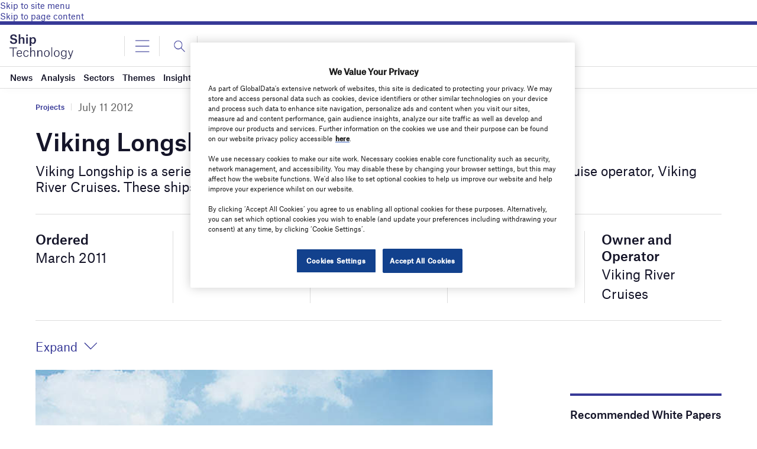

--- FILE ---
content_type: text/html; charset=utf-8
request_url: https://www.google.com/recaptcha/api2/anchor?ar=1&k=6LcqBjQUAAAAAOm0OoVcGhdeuwRaYeG44rfzGqtv&co=aHR0cHM6Ly93d3cuc2hpcC10ZWNobm9sb2d5LmNvbTo0NDM.&hl=en&v=PoyoqOPhxBO7pBk68S4YbpHZ&size=normal&anchor-ms=20000&execute-ms=30000&cb=5u9lpn25kvh
body_size: 49068
content:
<!DOCTYPE HTML><html dir="ltr" lang="en"><head><meta http-equiv="Content-Type" content="text/html; charset=UTF-8">
<meta http-equiv="X-UA-Compatible" content="IE=edge">
<title>reCAPTCHA</title>
<style type="text/css">
/* cyrillic-ext */
@font-face {
  font-family: 'Roboto';
  font-style: normal;
  font-weight: 400;
  font-stretch: 100%;
  src: url(//fonts.gstatic.com/s/roboto/v48/KFO7CnqEu92Fr1ME7kSn66aGLdTylUAMa3GUBHMdazTgWw.woff2) format('woff2');
  unicode-range: U+0460-052F, U+1C80-1C8A, U+20B4, U+2DE0-2DFF, U+A640-A69F, U+FE2E-FE2F;
}
/* cyrillic */
@font-face {
  font-family: 'Roboto';
  font-style: normal;
  font-weight: 400;
  font-stretch: 100%;
  src: url(//fonts.gstatic.com/s/roboto/v48/KFO7CnqEu92Fr1ME7kSn66aGLdTylUAMa3iUBHMdazTgWw.woff2) format('woff2');
  unicode-range: U+0301, U+0400-045F, U+0490-0491, U+04B0-04B1, U+2116;
}
/* greek-ext */
@font-face {
  font-family: 'Roboto';
  font-style: normal;
  font-weight: 400;
  font-stretch: 100%;
  src: url(//fonts.gstatic.com/s/roboto/v48/KFO7CnqEu92Fr1ME7kSn66aGLdTylUAMa3CUBHMdazTgWw.woff2) format('woff2');
  unicode-range: U+1F00-1FFF;
}
/* greek */
@font-face {
  font-family: 'Roboto';
  font-style: normal;
  font-weight: 400;
  font-stretch: 100%;
  src: url(//fonts.gstatic.com/s/roboto/v48/KFO7CnqEu92Fr1ME7kSn66aGLdTylUAMa3-UBHMdazTgWw.woff2) format('woff2');
  unicode-range: U+0370-0377, U+037A-037F, U+0384-038A, U+038C, U+038E-03A1, U+03A3-03FF;
}
/* math */
@font-face {
  font-family: 'Roboto';
  font-style: normal;
  font-weight: 400;
  font-stretch: 100%;
  src: url(//fonts.gstatic.com/s/roboto/v48/KFO7CnqEu92Fr1ME7kSn66aGLdTylUAMawCUBHMdazTgWw.woff2) format('woff2');
  unicode-range: U+0302-0303, U+0305, U+0307-0308, U+0310, U+0312, U+0315, U+031A, U+0326-0327, U+032C, U+032F-0330, U+0332-0333, U+0338, U+033A, U+0346, U+034D, U+0391-03A1, U+03A3-03A9, U+03B1-03C9, U+03D1, U+03D5-03D6, U+03F0-03F1, U+03F4-03F5, U+2016-2017, U+2034-2038, U+203C, U+2040, U+2043, U+2047, U+2050, U+2057, U+205F, U+2070-2071, U+2074-208E, U+2090-209C, U+20D0-20DC, U+20E1, U+20E5-20EF, U+2100-2112, U+2114-2115, U+2117-2121, U+2123-214F, U+2190, U+2192, U+2194-21AE, U+21B0-21E5, U+21F1-21F2, U+21F4-2211, U+2213-2214, U+2216-22FF, U+2308-230B, U+2310, U+2319, U+231C-2321, U+2336-237A, U+237C, U+2395, U+239B-23B7, U+23D0, U+23DC-23E1, U+2474-2475, U+25AF, U+25B3, U+25B7, U+25BD, U+25C1, U+25CA, U+25CC, U+25FB, U+266D-266F, U+27C0-27FF, U+2900-2AFF, U+2B0E-2B11, U+2B30-2B4C, U+2BFE, U+3030, U+FF5B, U+FF5D, U+1D400-1D7FF, U+1EE00-1EEFF;
}
/* symbols */
@font-face {
  font-family: 'Roboto';
  font-style: normal;
  font-weight: 400;
  font-stretch: 100%;
  src: url(//fonts.gstatic.com/s/roboto/v48/KFO7CnqEu92Fr1ME7kSn66aGLdTylUAMaxKUBHMdazTgWw.woff2) format('woff2');
  unicode-range: U+0001-000C, U+000E-001F, U+007F-009F, U+20DD-20E0, U+20E2-20E4, U+2150-218F, U+2190, U+2192, U+2194-2199, U+21AF, U+21E6-21F0, U+21F3, U+2218-2219, U+2299, U+22C4-22C6, U+2300-243F, U+2440-244A, U+2460-24FF, U+25A0-27BF, U+2800-28FF, U+2921-2922, U+2981, U+29BF, U+29EB, U+2B00-2BFF, U+4DC0-4DFF, U+FFF9-FFFB, U+10140-1018E, U+10190-1019C, U+101A0, U+101D0-101FD, U+102E0-102FB, U+10E60-10E7E, U+1D2C0-1D2D3, U+1D2E0-1D37F, U+1F000-1F0FF, U+1F100-1F1AD, U+1F1E6-1F1FF, U+1F30D-1F30F, U+1F315, U+1F31C, U+1F31E, U+1F320-1F32C, U+1F336, U+1F378, U+1F37D, U+1F382, U+1F393-1F39F, U+1F3A7-1F3A8, U+1F3AC-1F3AF, U+1F3C2, U+1F3C4-1F3C6, U+1F3CA-1F3CE, U+1F3D4-1F3E0, U+1F3ED, U+1F3F1-1F3F3, U+1F3F5-1F3F7, U+1F408, U+1F415, U+1F41F, U+1F426, U+1F43F, U+1F441-1F442, U+1F444, U+1F446-1F449, U+1F44C-1F44E, U+1F453, U+1F46A, U+1F47D, U+1F4A3, U+1F4B0, U+1F4B3, U+1F4B9, U+1F4BB, U+1F4BF, U+1F4C8-1F4CB, U+1F4D6, U+1F4DA, U+1F4DF, U+1F4E3-1F4E6, U+1F4EA-1F4ED, U+1F4F7, U+1F4F9-1F4FB, U+1F4FD-1F4FE, U+1F503, U+1F507-1F50B, U+1F50D, U+1F512-1F513, U+1F53E-1F54A, U+1F54F-1F5FA, U+1F610, U+1F650-1F67F, U+1F687, U+1F68D, U+1F691, U+1F694, U+1F698, U+1F6AD, U+1F6B2, U+1F6B9-1F6BA, U+1F6BC, U+1F6C6-1F6CF, U+1F6D3-1F6D7, U+1F6E0-1F6EA, U+1F6F0-1F6F3, U+1F6F7-1F6FC, U+1F700-1F7FF, U+1F800-1F80B, U+1F810-1F847, U+1F850-1F859, U+1F860-1F887, U+1F890-1F8AD, U+1F8B0-1F8BB, U+1F8C0-1F8C1, U+1F900-1F90B, U+1F93B, U+1F946, U+1F984, U+1F996, U+1F9E9, U+1FA00-1FA6F, U+1FA70-1FA7C, U+1FA80-1FA89, U+1FA8F-1FAC6, U+1FACE-1FADC, U+1FADF-1FAE9, U+1FAF0-1FAF8, U+1FB00-1FBFF;
}
/* vietnamese */
@font-face {
  font-family: 'Roboto';
  font-style: normal;
  font-weight: 400;
  font-stretch: 100%;
  src: url(//fonts.gstatic.com/s/roboto/v48/KFO7CnqEu92Fr1ME7kSn66aGLdTylUAMa3OUBHMdazTgWw.woff2) format('woff2');
  unicode-range: U+0102-0103, U+0110-0111, U+0128-0129, U+0168-0169, U+01A0-01A1, U+01AF-01B0, U+0300-0301, U+0303-0304, U+0308-0309, U+0323, U+0329, U+1EA0-1EF9, U+20AB;
}
/* latin-ext */
@font-face {
  font-family: 'Roboto';
  font-style: normal;
  font-weight: 400;
  font-stretch: 100%;
  src: url(//fonts.gstatic.com/s/roboto/v48/KFO7CnqEu92Fr1ME7kSn66aGLdTylUAMa3KUBHMdazTgWw.woff2) format('woff2');
  unicode-range: U+0100-02BA, U+02BD-02C5, U+02C7-02CC, U+02CE-02D7, U+02DD-02FF, U+0304, U+0308, U+0329, U+1D00-1DBF, U+1E00-1E9F, U+1EF2-1EFF, U+2020, U+20A0-20AB, U+20AD-20C0, U+2113, U+2C60-2C7F, U+A720-A7FF;
}
/* latin */
@font-face {
  font-family: 'Roboto';
  font-style: normal;
  font-weight: 400;
  font-stretch: 100%;
  src: url(//fonts.gstatic.com/s/roboto/v48/KFO7CnqEu92Fr1ME7kSn66aGLdTylUAMa3yUBHMdazQ.woff2) format('woff2');
  unicode-range: U+0000-00FF, U+0131, U+0152-0153, U+02BB-02BC, U+02C6, U+02DA, U+02DC, U+0304, U+0308, U+0329, U+2000-206F, U+20AC, U+2122, U+2191, U+2193, U+2212, U+2215, U+FEFF, U+FFFD;
}
/* cyrillic-ext */
@font-face {
  font-family: 'Roboto';
  font-style: normal;
  font-weight: 500;
  font-stretch: 100%;
  src: url(//fonts.gstatic.com/s/roboto/v48/KFO7CnqEu92Fr1ME7kSn66aGLdTylUAMa3GUBHMdazTgWw.woff2) format('woff2');
  unicode-range: U+0460-052F, U+1C80-1C8A, U+20B4, U+2DE0-2DFF, U+A640-A69F, U+FE2E-FE2F;
}
/* cyrillic */
@font-face {
  font-family: 'Roboto';
  font-style: normal;
  font-weight: 500;
  font-stretch: 100%;
  src: url(//fonts.gstatic.com/s/roboto/v48/KFO7CnqEu92Fr1ME7kSn66aGLdTylUAMa3iUBHMdazTgWw.woff2) format('woff2');
  unicode-range: U+0301, U+0400-045F, U+0490-0491, U+04B0-04B1, U+2116;
}
/* greek-ext */
@font-face {
  font-family: 'Roboto';
  font-style: normal;
  font-weight: 500;
  font-stretch: 100%;
  src: url(//fonts.gstatic.com/s/roboto/v48/KFO7CnqEu92Fr1ME7kSn66aGLdTylUAMa3CUBHMdazTgWw.woff2) format('woff2');
  unicode-range: U+1F00-1FFF;
}
/* greek */
@font-face {
  font-family: 'Roboto';
  font-style: normal;
  font-weight: 500;
  font-stretch: 100%;
  src: url(//fonts.gstatic.com/s/roboto/v48/KFO7CnqEu92Fr1ME7kSn66aGLdTylUAMa3-UBHMdazTgWw.woff2) format('woff2');
  unicode-range: U+0370-0377, U+037A-037F, U+0384-038A, U+038C, U+038E-03A1, U+03A3-03FF;
}
/* math */
@font-face {
  font-family: 'Roboto';
  font-style: normal;
  font-weight: 500;
  font-stretch: 100%;
  src: url(//fonts.gstatic.com/s/roboto/v48/KFO7CnqEu92Fr1ME7kSn66aGLdTylUAMawCUBHMdazTgWw.woff2) format('woff2');
  unicode-range: U+0302-0303, U+0305, U+0307-0308, U+0310, U+0312, U+0315, U+031A, U+0326-0327, U+032C, U+032F-0330, U+0332-0333, U+0338, U+033A, U+0346, U+034D, U+0391-03A1, U+03A3-03A9, U+03B1-03C9, U+03D1, U+03D5-03D6, U+03F0-03F1, U+03F4-03F5, U+2016-2017, U+2034-2038, U+203C, U+2040, U+2043, U+2047, U+2050, U+2057, U+205F, U+2070-2071, U+2074-208E, U+2090-209C, U+20D0-20DC, U+20E1, U+20E5-20EF, U+2100-2112, U+2114-2115, U+2117-2121, U+2123-214F, U+2190, U+2192, U+2194-21AE, U+21B0-21E5, U+21F1-21F2, U+21F4-2211, U+2213-2214, U+2216-22FF, U+2308-230B, U+2310, U+2319, U+231C-2321, U+2336-237A, U+237C, U+2395, U+239B-23B7, U+23D0, U+23DC-23E1, U+2474-2475, U+25AF, U+25B3, U+25B7, U+25BD, U+25C1, U+25CA, U+25CC, U+25FB, U+266D-266F, U+27C0-27FF, U+2900-2AFF, U+2B0E-2B11, U+2B30-2B4C, U+2BFE, U+3030, U+FF5B, U+FF5D, U+1D400-1D7FF, U+1EE00-1EEFF;
}
/* symbols */
@font-face {
  font-family: 'Roboto';
  font-style: normal;
  font-weight: 500;
  font-stretch: 100%;
  src: url(//fonts.gstatic.com/s/roboto/v48/KFO7CnqEu92Fr1ME7kSn66aGLdTylUAMaxKUBHMdazTgWw.woff2) format('woff2');
  unicode-range: U+0001-000C, U+000E-001F, U+007F-009F, U+20DD-20E0, U+20E2-20E4, U+2150-218F, U+2190, U+2192, U+2194-2199, U+21AF, U+21E6-21F0, U+21F3, U+2218-2219, U+2299, U+22C4-22C6, U+2300-243F, U+2440-244A, U+2460-24FF, U+25A0-27BF, U+2800-28FF, U+2921-2922, U+2981, U+29BF, U+29EB, U+2B00-2BFF, U+4DC0-4DFF, U+FFF9-FFFB, U+10140-1018E, U+10190-1019C, U+101A0, U+101D0-101FD, U+102E0-102FB, U+10E60-10E7E, U+1D2C0-1D2D3, U+1D2E0-1D37F, U+1F000-1F0FF, U+1F100-1F1AD, U+1F1E6-1F1FF, U+1F30D-1F30F, U+1F315, U+1F31C, U+1F31E, U+1F320-1F32C, U+1F336, U+1F378, U+1F37D, U+1F382, U+1F393-1F39F, U+1F3A7-1F3A8, U+1F3AC-1F3AF, U+1F3C2, U+1F3C4-1F3C6, U+1F3CA-1F3CE, U+1F3D4-1F3E0, U+1F3ED, U+1F3F1-1F3F3, U+1F3F5-1F3F7, U+1F408, U+1F415, U+1F41F, U+1F426, U+1F43F, U+1F441-1F442, U+1F444, U+1F446-1F449, U+1F44C-1F44E, U+1F453, U+1F46A, U+1F47D, U+1F4A3, U+1F4B0, U+1F4B3, U+1F4B9, U+1F4BB, U+1F4BF, U+1F4C8-1F4CB, U+1F4D6, U+1F4DA, U+1F4DF, U+1F4E3-1F4E6, U+1F4EA-1F4ED, U+1F4F7, U+1F4F9-1F4FB, U+1F4FD-1F4FE, U+1F503, U+1F507-1F50B, U+1F50D, U+1F512-1F513, U+1F53E-1F54A, U+1F54F-1F5FA, U+1F610, U+1F650-1F67F, U+1F687, U+1F68D, U+1F691, U+1F694, U+1F698, U+1F6AD, U+1F6B2, U+1F6B9-1F6BA, U+1F6BC, U+1F6C6-1F6CF, U+1F6D3-1F6D7, U+1F6E0-1F6EA, U+1F6F0-1F6F3, U+1F6F7-1F6FC, U+1F700-1F7FF, U+1F800-1F80B, U+1F810-1F847, U+1F850-1F859, U+1F860-1F887, U+1F890-1F8AD, U+1F8B0-1F8BB, U+1F8C0-1F8C1, U+1F900-1F90B, U+1F93B, U+1F946, U+1F984, U+1F996, U+1F9E9, U+1FA00-1FA6F, U+1FA70-1FA7C, U+1FA80-1FA89, U+1FA8F-1FAC6, U+1FACE-1FADC, U+1FADF-1FAE9, U+1FAF0-1FAF8, U+1FB00-1FBFF;
}
/* vietnamese */
@font-face {
  font-family: 'Roboto';
  font-style: normal;
  font-weight: 500;
  font-stretch: 100%;
  src: url(//fonts.gstatic.com/s/roboto/v48/KFO7CnqEu92Fr1ME7kSn66aGLdTylUAMa3OUBHMdazTgWw.woff2) format('woff2');
  unicode-range: U+0102-0103, U+0110-0111, U+0128-0129, U+0168-0169, U+01A0-01A1, U+01AF-01B0, U+0300-0301, U+0303-0304, U+0308-0309, U+0323, U+0329, U+1EA0-1EF9, U+20AB;
}
/* latin-ext */
@font-face {
  font-family: 'Roboto';
  font-style: normal;
  font-weight: 500;
  font-stretch: 100%;
  src: url(//fonts.gstatic.com/s/roboto/v48/KFO7CnqEu92Fr1ME7kSn66aGLdTylUAMa3KUBHMdazTgWw.woff2) format('woff2');
  unicode-range: U+0100-02BA, U+02BD-02C5, U+02C7-02CC, U+02CE-02D7, U+02DD-02FF, U+0304, U+0308, U+0329, U+1D00-1DBF, U+1E00-1E9F, U+1EF2-1EFF, U+2020, U+20A0-20AB, U+20AD-20C0, U+2113, U+2C60-2C7F, U+A720-A7FF;
}
/* latin */
@font-face {
  font-family: 'Roboto';
  font-style: normal;
  font-weight: 500;
  font-stretch: 100%;
  src: url(//fonts.gstatic.com/s/roboto/v48/KFO7CnqEu92Fr1ME7kSn66aGLdTylUAMa3yUBHMdazQ.woff2) format('woff2');
  unicode-range: U+0000-00FF, U+0131, U+0152-0153, U+02BB-02BC, U+02C6, U+02DA, U+02DC, U+0304, U+0308, U+0329, U+2000-206F, U+20AC, U+2122, U+2191, U+2193, U+2212, U+2215, U+FEFF, U+FFFD;
}
/* cyrillic-ext */
@font-face {
  font-family: 'Roboto';
  font-style: normal;
  font-weight: 900;
  font-stretch: 100%;
  src: url(//fonts.gstatic.com/s/roboto/v48/KFO7CnqEu92Fr1ME7kSn66aGLdTylUAMa3GUBHMdazTgWw.woff2) format('woff2');
  unicode-range: U+0460-052F, U+1C80-1C8A, U+20B4, U+2DE0-2DFF, U+A640-A69F, U+FE2E-FE2F;
}
/* cyrillic */
@font-face {
  font-family: 'Roboto';
  font-style: normal;
  font-weight: 900;
  font-stretch: 100%;
  src: url(//fonts.gstatic.com/s/roboto/v48/KFO7CnqEu92Fr1ME7kSn66aGLdTylUAMa3iUBHMdazTgWw.woff2) format('woff2');
  unicode-range: U+0301, U+0400-045F, U+0490-0491, U+04B0-04B1, U+2116;
}
/* greek-ext */
@font-face {
  font-family: 'Roboto';
  font-style: normal;
  font-weight: 900;
  font-stretch: 100%;
  src: url(//fonts.gstatic.com/s/roboto/v48/KFO7CnqEu92Fr1ME7kSn66aGLdTylUAMa3CUBHMdazTgWw.woff2) format('woff2');
  unicode-range: U+1F00-1FFF;
}
/* greek */
@font-face {
  font-family: 'Roboto';
  font-style: normal;
  font-weight: 900;
  font-stretch: 100%;
  src: url(//fonts.gstatic.com/s/roboto/v48/KFO7CnqEu92Fr1ME7kSn66aGLdTylUAMa3-UBHMdazTgWw.woff2) format('woff2');
  unicode-range: U+0370-0377, U+037A-037F, U+0384-038A, U+038C, U+038E-03A1, U+03A3-03FF;
}
/* math */
@font-face {
  font-family: 'Roboto';
  font-style: normal;
  font-weight: 900;
  font-stretch: 100%;
  src: url(//fonts.gstatic.com/s/roboto/v48/KFO7CnqEu92Fr1ME7kSn66aGLdTylUAMawCUBHMdazTgWw.woff2) format('woff2');
  unicode-range: U+0302-0303, U+0305, U+0307-0308, U+0310, U+0312, U+0315, U+031A, U+0326-0327, U+032C, U+032F-0330, U+0332-0333, U+0338, U+033A, U+0346, U+034D, U+0391-03A1, U+03A3-03A9, U+03B1-03C9, U+03D1, U+03D5-03D6, U+03F0-03F1, U+03F4-03F5, U+2016-2017, U+2034-2038, U+203C, U+2040, U+2043, U+2047, U+2050, U+2057, U+205F, U+2070-2071, U+2074-208E, U+2090-209C, U+20D0-20DC, U+20E1, U+20E5-20EF, U+2100-2112, U+2114-2115, U+2117-2121, U+2123-214F, U+2190, U+2192, U+2194-21AE, U+21B0-21E5, U+21F1-21F2, U+21F4-2211, U+2213-2214, U+2216-22FF, U+2308-230B, U+2310, U+2319, U+231C-2321, U+2336-237A, U+237C, U+2395, U+239B-23B7, U+23D0, U+23DC-23E1, U+2474-2475, U+25AF, U+25B3, U+25B7, U+25BD, U+25C1, U+25CA, U+25CC, U+25FB, U+266D-266F, U+27C0-27FF, U+2900-2AFF, U+2B0E-2B11, U+2B30-2B4C, U+2BFE, U+3030, U+FF5B, U+FF5D, U+1D400-1D7FF, U+1EE00-1EEFF;
}
/* symbols */
@font-face {
  font-family: 'Roboto';
  font-style: normal;
  font-weight: 900;
  font-stretch: 100%;
  src: url(//fonts.gstatic.com/s/roboto/v48/KFO7CnqEu92Fr1ME7kSn66aGLdTylUAMaxKUBHMdazTgWw.woff2) format('woff2');
  unicode-range: U+0001-000C, U+000E-001F, U+007F-009F, U+20DD-20E0, U+20E2-20E4, U+2150-218F, U+2190, U+2192, U+2194-2199, U+21AF, U+21E6-21F0, U+21F3, U+2218-2219, U+2299, U+22C4-22C6, U+2300-243F, U+2440-244A, U+2460-24FF, U+25A0-27BF, U+2800-28FF, U+2921-2922, U+2981, U+29BF, U+29EB, U+2B00-2BFF, U+4DC0-4DFF, U+FFF9-FFFB, U+10140-1018E, U+10190-1019C, U+101A0, U+101D0-101FD, U+102E0-102FB, U+10E60-10E7E, U+1D2C0-1D2D3, U+1D2E0-1D37F, U+1F000-1F0FF, U+1F100-1F1AD, U+1F1E6-1F1FF, U+1F30D-1F30F, U+1F315, U+1F31C, U+1F31E, U+1F320-1F32C, U+1F336, U+1F378, U+1F37D, U+1F382, U+1F393-1F39F, U+1F3A7-1F3A8, U+1F3AC-1F3AF, U+1F3C2, U+1F3C4-1F3C6, U+1F3CA-1F3CE, U+1F3D4-1F3E0, U+1F3ED, U+1F3F1-1F3F3, U+1F3F5-1F3F7, U+1F408, U+1F415, U+1F41F, U+1F426, U+1F43F, U+1F441-1F442, U+1F444, U+1F446-1F449, U+1F44C-1F44E, U+1F453, U+1F46A, U+1F47D, U+1F4A3, U+1F4B0, U+1F4B3, U+1F4B9, U+1F4BB, U+1F4BF, U+1F4C8-1F4CB, U+1F4D6, U+1F4DA, U+1F4DF, U+1F4E3-1F4E6, U+1F4EA-1F4ED, U+1F4F7, U+1F4F9-1F4FB, U+1F4FD-1F4FE, U+1F503, U+1F507-1F50B, U+1F50D, U+1F512-1F513, U+1F53E-1F54A, U+1F54F-1F5FA, U+1F610, U+1F650-1F67F, U+1F687, U+1F68D, U+1F691, U+1F694, U+1F698, U+1F6AD, U+1F6B2, U+1F6B9-1F6BA, U+1F6BC, U+1F6C6-1F6CF, U+1F6D3-1F6D7, U+1F6E0-1F6EA, U+1F6F0-1F6F3, U+1F6F7-1F6FC, U+1F700-1F7FF, U+1F800-1F80B, U+1F810-1F847, U+1F850-1F859, U+1F860-1F887, U+1F890-1F8AD, U+1F8B0-1F8BB, U+1F8C0-1F8C1, U+1F900-1F90B, U+1F93B, U+1F946, U+1F984, U+1F996, U+1F9E9, U+1FA00-1FA6F, U+1FA70-1FA7C, U+1FA80-1FA89, U+1FA8F-1FAC6, U+1FACE-1FADC, U+1FADF-1FAE9, U+1FAF0-1FAF8, U+1FB00-1FBFF;
}
/* vietnamese */
@font-face {
  font-family: 'Roboto';
  font-style: normal;
  font-weight: 900;
  font-stretch: 100%;
  src: url(//fonts.gstatic.com/s/roboto/v48/KFO7CnqEu92Fr1ME7kSn66aGLdTylUAMa3OUBHMdazTgWw.woff2) format('woff2');
  unicode-range: U+0102-0103, U+0110-0111, U+0128-0129, U+0168-0169, U+01A0-01A1, U+01AF-01B0, U+0300-0301, U+0303-0304, U+0308-0309, U+0323, U+0329, U+1EA0-1EF9, U+20AB;
}
/* latin-ext */
@font-face {
  font-family: 'Roboto';
  font-style: normal;
  font-weight: 900;
  font-stretch: 100%;
  src: url(//fonts.gstatic.com/s/roboto/v48/KFO7CnqEu92Fr1ME7kSn66aGLdTylUAMa3KUBHMdazTgWw.woff2) format('woff2');
  unicode-range: U+0100-02BA, U+02BD-02C5, U+02C7-02CC, U+02CE-02D7, U+02DD-02FF, U+0304, U+0308, U+0329, U+1D00-1DBF, U+1E00-1E9F, U+1EF2-1EFF, U+2020, U+20A0-20AB, U+20AD-20C0, U+2113, U+2C60-2C7F, U+A720-A7FF;
}
/* latin */
@font-face {
  font-family: 'Roboto';
  font-style: normal;
  font-weight: 900;
  font-stretch: 100%;
  src: url(//fonts.gstatic.com/s/roboto/v48/KFO7CnqEu92Fr1ME7kSn66aGLdTylUAMa3yUBHMdazQ.woff2) format('woff2');
  unicode-range: U+0000-00FF, U+0131, U+0152-0153, U+02BB-02BC, U+02C6, U+02DA, U+02DC, U+0304, U+0308, U+0329, U+2000-206F, U+20AC, U+2122, U+2191, U+2193, U+2212, U+2215, U+FEFF, U+FFFD;
}

</style>
<link rel="stylesheet" type="text/css" href="https://www.gstatic.com/recaptcha/releases/PoyoqOPhxBO7pBk68S4YbpHZ/styles__ltr.css">
<script nonce="E2n4zRui6rrcidRnIoN6UA" type="text/javascript">window['__recaptcha_api'] = 'https://www.google.com/recaptcha/api2/';</script>
<script type="text/javascript" src="https://www.gstatic.com/recaptcha/releases/PoyoqOPhxBO7pBk68S4YbpHZ/recaptcha__en.js" nonce="E2n4zRui6rrcidRnIoN6UA">
      
    </script></head>
<body><div id="rc-anchor-alert" class="rc-anchor-alert"></div>
<input type="hidden" id="recaptcha-token" value="[base64]">
<script type="text/javascript" nonce="E2n4zRui6rrcidRnIoN6UA">
      recaptcha.anchor.Main.init("[\x22ainput\x22,[\x22bgdata\x22,\x22\x22,\[base64]/[base64]/[base64]/[base64]/cjw8ejpyPj4+eil9Y2F0Y2gobCl7dGhyb3cgbDt9fSxIPWZ1bmN0aW9uKHcsdCx6KXtpZih3PT0xOTR8fHc9PTIwOCl0LnZbd10/dC52W3ddLmNvbmNhdCh6KTp0LnZbd109b2Yoeix0KTtlbHNle2lmKHQuYkImJnchPTMxNylyZXR1cm47dz09NjZ8fHc9PTEyMnx8dz09NDcwfHx3PT00NHx8dz09NDE2fHx3PT0zOTd8fHc9PTQyMXx8dz09Njh8fHc9PTcwfHx3PT0xODQ/[base64]/[base64]/[base64]/bmV3IGRbVl0oSlswXSk6cD09Mj9uZXcgZFtWXShKWzBdLEpbMV0pOnA9PTM/bmV3IGRbVl0oSlswXSxKWzFdLEpbMl0pOnA9PTQ/[base64]/[base64]/[base64]/[base64]\x22,\[base64]\x22,\x22w7bClSMIGSAjw6fCpFwbw6s5w7IrwrDCscOww6rCnyFPw5QfHcK9IsO2fsK8fsKsc1PCkQJlZh5cwoTCjsO3d8OkLBfDh8KgV8Omw6JKwonCs3nCisOdwoHCuizCnsKKwrLDtE7DiGbCtsOWw4DDj8KSFsOHGsK5w6htNMKfwrkUw6DCj8KsSMOBwo7DnE1/[base64]/wpooGsOxwpkaw75Ew64LWVTDnMKNTcOSNxHDjMK9w5LChV8/wog/IH4CwqzDlQPCg8KGw5k+wrNhGnDCi8OrbcO4bigkAsOCw5jCnmvDjkzCv8Kmd8Kpw6lCw5zCvig7w6kcwqTDmcORcTMLw6dTTMKCD8O1PzhCw7LDpsOMYTJ4wqXCi1Amw6JoCMKwwrAswrdAw68FOMKuw7Yvw7wVdg54ZMOswpI/[base64]/[base64]/CgcKKasObcmwyw7rCscKlw5kFPEdawojDvV3CsMOyfsKawqQKVArDvCHCn1phwrhRDE9pw49ow6HDgMKFBnDCnXLCm8OtXAbCuiPDq8OJwqJ6wpLDgMOSB0nDh2gPFwrDpcOXwonDl8Oewp1iRsOcQcK4wqldKigZbsOPwrIMw7hODXtqAh8/RcOUw6tFYxEEf3fCpcO/[base64]/DvsONw77CsEQ3asOGw5LDlMOzLEzCucO9wpElw5vDqMO4AsKRw77CgMK9w6bCgMKSw7zDqMOPDMOJwqzDg0xJLRPChcK6w4rDjMO2BSQYFsKpYF5lwpc0w6jDuMOYwrXCsX/DuU8rw7RIMcOQC8O3QsKZwq8Rw7fDo08cw6lOw47Do8K2w4I+w69EwqTDlMKhWBAswqtjPsKUecO1XMO5Xi/[base64]/[base64]/CvcK6wpNCwp7Di1nChQ3CrsKNw7VjSE9HawbDlWjCglzDssKUwqjCjMKSGMOKY8K0wpwCAMKUwr50w4h1w4Eawpx9KcOTw6zCkCLChsKlMllGL8KzwrDDlhV/woxoRcKtHcK3cSrClFtMNG7Cszdvw6oresKwLcKKw6jDqi7DgTbDpcO5fMO1wq7Cnj/CqFfCt1bCpy5dJ8KdwrjCohcuwpd6w4jCu3N1BU0UFDUBwpjCogHDhMOeTUrCuMOOZRJ9wqcAwpx+wphbw6rDh3osw5bDuDLCqsOneWXCrSsTwq/DlQchPXjCpTs0TsKQaFzChnwqw4nCqsOwwpIBZ3LDiFoZE8O6DMO9wqDDmwjDt0bDt8K7XMK4wp/DhsO8w6d1QCHDk8KkXsKfwrBcJMKcwo8ywqnCjcKxNMKKwoVTw78gZ8OLdE3Ds8KpwqRlw6nCjMKKw5nDmcOdEyrDnMKrDxTCp37Cn1XChsKBw7ApeMONfGRNCSd6JWEiw4LCswEew7XDqErDjsO5wo0+w6rCszQ/LAbDqG0QO2bDmDoZw74hIW7DpsOXwovDqCoJw6U4w47DmcKYw57CjG/CqcOYw7g9wpfCjcOYTMKSATgIwp8RGMK+e8KTYnpObcKywqDCqhPDnEdUw4JENsKFw7bDscKCw6JCG8OYw5bCmwDCg3IaRjQjw7h1JnzCscKvw5l3KypkREElwrdgw6oSLcKgBC19wpA9w7lORz/[base64]/[base64]/[base64]/[base64]/CmcKwF0PDicO9JCvDgsO1w7vCoMKQHmTCg8OwLMKTwp8Aw7nCh8OhcEbCoFlGOcKfw4TCnyrCgUxhTG3DqMOfZX7CoXrCkMOvBSkyD2jDugXCkcKXfQrDlA3DqcO+T8OQw58Qw5TDmsOcwpNOw63DrA4dwrPCvRfCiCbDksO8w7ouKAHCnMKcw6TCoRTDlcKgCMO/wpwVI8OlEk3CvMKWwrzDtl3DkWpFwp9tOGghdW0iwq0iwqXCi0VvG8KIw7R7QMK9w6zCu8OEwrvDtgQUwqYtw50Fw7JiFWDDmiojOsKtwpXDozzDmwBDCGLCi8OCPMO2w6vDg1LCrldGwoY3w7zCnGzCrl7ChcOYM8KkwrZpIUPCisOnFMKETsKTXMOcd8OnLcK8w7/CiVlqwol9ZEwDwqBJwp86Fgc9PMKhBsOEw7bDusKeAlrCrDZjYwDDiQfCqE/CoMKEQMONV0bDvwZoR8KgwrrDpsK0w5cwcXttwpIcewTCumZ2wrNCw7JiwpbCglDDrsOqwqjDtnPDoU1EwqjDlMKQfcOuCkTDvMKDw4AdwpvCu2IhecKSOMK3wqBBw5IAwqFsJMKDT2Qiwr/DsMOnw6zCiGzCr8K+wppgwosPSWZcwpNMAUN/[base64]/[base64]/w7gGw4BXw4TCt8K2PnofDUVSFcKGXcOABMOsSMOwcD5gEBFcwp4jE8KOfMKvQ8OfwpDDlcOAw78rwqnCnA8gw5oQw7zCk8OUWMKETxwaw5rDpjg8I1xKPgIjw45wQcOBw7TDtAfDsHzCvGQGIcOCJcKWw4LDgcK3QxjDlMKVRybDncO6MsOyIxEbEsOWwrLDjMKywp/CqH/DrMKICcOUw4HDisK6PMKJRMKwwrZjA1sJw5fCo1HCv8Onf2PDu2/Cnmgdw5vDpBhvP8K5wrnCsznDvRB5w6MwwqzCihbDox/DhVPDncKRF8O7w5xOdcOdIlbDp8OvwpvDs3c4DcOjwpvDuVjCjXFMG8KvcFLDrsKbchzChy/DhMKyP8OYwrNzPXPCrRzCihNCw6zDuFrDk8O8wo4lESxTGQRLAgYTbMK6w5QgIUnDisOFw7fDucONw7bDpn7Do8KHwrLDlcOew6k8e3nDoHEBw4XDicOzM8Oiw7TDpGTCiHhGw4YPwoRITMOtwpHCvsO9SilkPz/DgxZzwrfDo8O5w6N6dlvDj087woN0S8O8wpLCq24bw75rW8OKwpkkwqIycQlfwo8PAygHARXCqsOuw7gVw57CkFZGGMKga8K4wp9IJjDCviUfw5gxRsOhwqhTR2TDqsOsw4J9STRowqzCmFdqLFYmw6N/WMKHCMO3JG0GdsOKN3/DhCjCpWQsWC0GXsOiw6TDthRCw7d7DGsKw75hSGPDvwPClcOlN30eM8KTC8ORwolhwrHCm8KFJ0xJw7zDn1pKw4deLcOTd084Vg95VMKUw6XChsOcwoTCjcK5w6x9wrgBTBfDvMOASXXCum1Ywq84LsKYwqrDjsOYw7nDtMOzwpMOwrdbw6TDjsOFKcK/w4bDkFNhem3CgMOEw4Jew7wQwq8zwrnCmxQUejpCLUxWGMONM8OfEcKNw5vCqMKDdcODwotKwodewq5rcgPCnCoyaTTCtRTCj8Ktw7nCvXJKbMO2w6bClMK3dMOpw7PCgRVLw7/[base64]/emJnM8OpecKHw5LClFsUCU3Cs8K0w47DqijDmsKpwp/ClBZywpVlQMKYVwd+ccOWdsOnw6/CvwnCo1M7Gk7Cu8KQB31+CkNMw5XDrsO3PMO2wpI+w7kDNElZR8ObY8Oqw7HCo8OaGcKTw6wcwrbDpHXDrcOww4vCr0Uzw7wzw5rDhsKKGH0LNsOiLsKZccOawpd6w5oHEgrDmVoLVsKQwqE/wqjDpzbCrx/DthvCpMKPwofCisKiZBI0LsKXw6/DtsOxw6HCjsOCFUnCiXnDkcOreMKpw5NVw6XCnMOdwq55w6tfWzYMw7nCvsO7IcOuw4FqwqLDlFXCiTDDvMOEw4zDo8OSWcOGwrwowpzDqcOmwqhMwozDoGzDgDTDr3A4wqDCnWbCkAhvWsKPRcO+w4J5wo/DlsOJSsKlVVQ3c8K8w7/DpsOPwo3Dr8OAw6/[base64]/UcKMYB9VAT3Cmx3Dl8Kmw5/Do25Ow4LDl8KiC8KKN8OLfsKwwrfCgjzDp8Omw5hzw6t4wpPCgT7CoCATFsOvw7/DocOWwosWOMOWwqbCr8K3JBXDoQLDhQnDt2okKmfDhsOLwo9yPk7DkUhpGlk4wpFGw77CqApbYcO/w65Yd8KmIho2w6UERMKGw7scwpNgIWhua8Ouwp9jfl3CsMKeBsKRwqMBNsOtw4EgbXXDq3PCkRjDvCjCjW9Mw4oBWsOxwrtkw4wnRRTCjsObJcK5w4/DqFvDvit/w43DqkrCunLClMO6w7TCgQgJcVHCpsOMwqFcwpZ/AcK+YRfCp8Ktwo7CszgMHirDqMOqw70uIWbCp8OCwoF/w5fDpcOcUVtkScKfwopswq7Do8OVOsKGw5HCu8KUwp58RW9Ywo/CmTXCiMK6wpXCoMK7GsO7wofCkTd8w7/Cl1gVw4TCoE4lw7IIwofDgSJrwqEfwp7Dk8OtKmLDsGrDmHLCm1xGwqHDp1XDjkfDsEPCscOuw5PCowg9ScOpwqnDshdwwqDDuAvChxDCqMKuSsKkPGnCgMODwrbDt2jDrw5wwoVHwqHDnsK+C8KAAcOUdcOawq5ow7BwwqAPwqkywpzDmFTDlcO6wqXDqcK/w5zDvsO+w4h8PyvDoCdiw7ADP8OTwp18XcOjQGBzwpMWw4EpwoXDvybCnxPCgAPDsnslACJzMcOpIDbDgcK8woZ/LsObG8Otw5rCiEfCnMOZTMOBw54dwp4lFgkAwpF9wqoyGsOsZMO0ZXtkwp3Dp8KLwqXCvMOyJcOdw5PDq8OiYcKXDFLDsC/DnyrCo2/DqMOSwqfDicOdwpPCrideEQUHXsKcw4fChAtWwottISPDvT7DpcOSwq/CjxDDu0DCt8KEw53DhcKPw53DpX8gTcOIacK2ERTDrQbDrkDDtcOCYBbDqhpvwoR/w4HCvsKfNkpSwop6w7DCvkLDgVDDtDzDjcOJfTDChkExa0UIw6dGwofDnsK0UEgFw5soRws8fHZMOgXDusO5wpTDq0rCtE1GHEwawoHDtTbDlCjDksOkHgLDnMKBWzfCmMKZDh8NLQxWAylAHBXCojV5w60cwrQhN8K/b8OEwrXCrCZELsKHXHXCtcO5wr7Dh8OYw5HDl8OzworCqF3Dt8KIa8KuwrBQwpjCmWXDuQLDgFgawoRDV8O/OkzDrsKXw6NjYcKtN2jCnjVFw7/DgcO2EMKkwqA+WcO9wqpHI8Oww78HVsKMecK/PT1HwqvDihjDg8O2K8KVwpnCqsO1wqxIwpzDqGDCp8OQwpfCkwfDoMO1wp11w4LClQtFw7sjIj7DkcOFwrvCmw1Pc8OCfsO0JEdJfGfDscKYwr/Ch8KMwpIIwofDocKQEyAywonDqlfCqMKrw6ktHcKlw5TDlcOec1nDmsKMFC/CsQEMw7rDrg04wpxVwpwgwo8Sw7DDqsKWAMKNw6EPZS4UA8Oowp1Gw5JNc2YeBQDDvA/DtUElwprDmC9oEmQ0w7ddw7DDncOVLcKcw7nDv8KwI8OZO8O/wo0ow63CgEF4wrxfwqhHSsOSw4PCmsO2OEDCsMOOwoVGYsO5wr3CkMKuJsOCwqZLaS7DgH15wo/ChxbDvsOUA8OuADZCw6fCpQMzwpxgRsKLN0fDqMKfw5EIwqHCjsKce8OTw7FLNMK6K8Ofw7oOw5x+w7rCt8O9woECw6/CtcKlwpHDmMKmNcOLw6gBZUBQVMKFFnzChkjDpCrDhcKcRE0zwo9lw7UBw5HDlS8Fw4nCkMKjwrUBKMO7wr3DiB0uwoZWElrCtkoqw7BrEDZ6V3bDoQxjExtWw69nwq9Rw6PCp8Kgw6/[base64]/CgMOIw7fCq0o3w7XCtHnDksKgw7hdTMKzCMKJwrLCvGdMLMKWw6M5PsKBw4ZXwqNTJk9TwpHCjcOowoEkUsOVw7jCvwFvfsOGw60BEMKpwpp9BsOawrnCpmnCpsOLUMORImXDrDI5wqjCpAXDmDktw6JHbFJ0cxENw5BIeUJvw5DCmFBiI8OcHMKJGyNCEQ/DpcKrwr9OwpHDuXsRwpjCtCRfC8KXRMKQV1fCkEvDlMKoOMKBwpnCvsOBRcK7F8K3KUoBw6FQwpnCiChhTMO9wogcw5nCgsKPSj/ClsOTwqx/MGPCoyJZw7TDhFPDl8OhFcO3bcOiYcONG2HDmG8hG8KLbsOAw7DDoU5tPsOhwqFoPiDCnMObwoTDs8OGDwtHworCtk3Dkh06w4QIw4RHwqvCvjgvw4wmwotNw5zCosKgwpcSM1YpOH8DWHLCg1/[base64]/DgAzDuMODw7krEgQDw6t4OcK7XMKAw67Ci2PCthbCkgHDocOzw5nDv8KpecO2DcKrw6powpUpJ2BVS8O4CMOVwrsYeExAG0s9SsKaMnpqD1TChsKewo05w48PBQ/[base64]/Cj8KUERlBX8KKcigcwpRuAwcLY11QP3sAw6nDuMK6w5vDsS/DtyJAw6U9wpLCmgLCt8ONw4dtIBRCesOmw4HDmQltw5HCkcOdakLDisOhBsK5wqoGwqnDuWcBbm8oOGbCp2lSN8O5w5EMw5NwwrtIwqTDqMOqw4Z8bApJQsOkw4hEa8KYQMKcF0fDoW0+w7/Co0bDvMOsXE7Dr8OHwo3Cu39lwprCmsOCVsO8wq3DoxAGKhPCpcKKw7zCtcK/NjQIYBQ5dMKiwrbCssKtw6fCk0/DjDDDisKBwpnCon1BesKYU8OQVVd3dcO1wrU/wpwOEnfDscOLTz1ILMKzwr7ChkdJw5xDMVIVbHXCtFPCrsKkw7TCtMO5LlPDjcKxw6/[base64]/w54+w5TCqCDCuR0KG8K+wqzCtsK+w4zDl8K4w67DtsKcwofCqsKyw7Nlw7FHNcOIa8K0w452w6PCtVxmKk8MFsO6FjpHX8KVPwrCsj9vcHgxwqXCtcOnw6XCvMKPNcOpYMKgJ2dPw5tlw63CgUoaPMKPV0bCm23DmcK/[base64]/DtsKoYkomwqkDw7pyCcOOSFspwpbDrQBVw6TCpGd7wp/CssKRQElFdU84eBolw5nCt8OowoIaw6/Dn0DCnMO7ZsKWKFTDocKLe8KRw4XCgRPCqcOnRsK2S3rCmxXDgsOJByLCsh7Du8KsdcK9H1QyRUNIIVLCv8KDw4wewop8Pi1uw7rCj8KfwpnDhsKYw6bCoS8IHMOJDifDnzlGw4/[base64]/CvkAqw7nDvA3Dj8OffQrDt8OYw4ADQ8O5I8OCfDHCvzwKwqbDhxjCucK3w6DDjsKnIVRhwp12w6s0LsK+PMO8wpLCpEFow5XDkhwRw7bDokLCl3kiwqEGa8KPWMKxwqUbHxfDjwMSL8KaXm3CgsKUw78dwpBBwq4RwoTDicOLw4/CtHPDoFwfL8OlSkNsa3rDvH93wqPChA/CtsOJHxcUw5g/Ilpvw5/CkMObCGHCu3ACBsOCEcKfK8KOZsOjwr11wp3CjCsOMk/DtWDCslfDhWRGe8KJw7N5VsO2EEQ6wpHDnMKdF2VKbcO/DcKewoDChjnCkx8jZCBlwpHCkxbDoELDpy1SIxAUw4nDoU/DrsOBw4svw40jXHlow7gNEmYuasOBw4sbw4Afw6gGw57DrMKJw7PDsRbDoyvDjcKJcFhqTmfCnsOBwqHCqG3CpyxKJy/DmsOtYcOQwrV/XMKuw5HDrsKgEMOlVsOhwpwQw7RMw4VKwozChWvCgwlJYMOewoB+w4xId19vwol/[base64]/w6ZjVgF4A8OvwojCszU5IMK4w6HCqAM7BUTCnT44b8OVL8KSazHDisK9bcKTwrQ6wqDDnT/[base64]/DhyTDr8OPw5/DnG4QLA0Haiwlw5JLw65Aw5keQsOzZMKQL8KUY1UuCw3CiX4iWsOibTgOwrXDtBB0wqvDmkDDr2vDncKawqrCvcOIGsO4TMKtMn7Dom/Cs8Oww67DkMKlIjbCuMOaYsKQwqrDjj3DhsKVTMKNEGpvThQ/L8KhwrfCsV/CicOTF8Oiw6TCpBrDgcOywrsiwpUHw6MSNsKtOSXDpcKDw4HClsOJw5wSw6gBAxXCuHZBRMOSw6vCs0nDqsO9XcOYQcKOw5F1w4PDnh7DnFB4b8KpQ8OmDm12OsKQVcO9woAzNcOXCWDDk8OAw5bDusKdNm/[base64]/[base64]/DmWbCg8Klw7R6w7EtwojCsWEoFU57wqVUYgvDsDZBYVrCtEjDsHpDDB0LWVbCu8O+BMOCdsOrwp3CsT/DhMOFGcOEw6YXdMO7QXPCjcKuI1ZYMsOcCk7Dp8Okfy/CiMK6w4HDusO+D8O+McKLY0R1Gi7DnMKwOB/CsMOFw6vCn8O6eQvCvAo3NMOQNlrCl8Kqw7UmKsKAwrNhA8KeR8Kxw7bDoMKNwo/CosOnw4BRbcKIw7E/Cyw8wrTChcOcIjhDdQFDw5IGwrZCL8KIdsKWw65nBcK0wqYyw6RRw5HCu24ow6N9w48/[base64]/DsxPDsRbDtcKsIl16w67DmsOlwrrCmA3Ci8OlXMOYw6Ibwo0eWB5KUsKOw7XDs8O1wozCpcKsGMOXMyDCmxUEwqbDq8ObacKuwq85w5p6Z8OvwoFlHmTDo8OQwo1uEMKpMwPDsMOIbQ1wKGgBHX/CkE8nKEjDnMK2MWRwS8OAUsKww57CpH/DtMOUw6ESw5nCmiLCksKuEzPCtMOAQMKPPlnDhmrDv3Z4wrpGw6xHwo/Cu2HDjsK6flrCq8OPMGHDvCXDuUAiw7bDoAc+wo0Fw7DCgE8Gw4QgdsKJGMKJwrzDvhAuw5/CjMOvUMO5w45zw580wqPCnyYBG3DCuGHCrMKrwrvCvEzDnCkvRzF4GsOowoAxwpvDrcKYw6jDjwzCulQRwoklJMKPwrPDvcKBw7jCgiMswpJ5P8K8wrnCucOcK1svwptxGcKoYMOmw6s6f2TDkHEdw6zCt8KBc20tQEDCu8KrIcOLwqPDlMK/PMK/w4cTNMOycj3Du1zDtMKkQMOyw7jCicKHwpFgdCcQw4NbfSrDqcO+w61+A3PDrA/CgsKkwoB+BBQGw4vCswYlwp04LALDg8Ozw6nCtUFqw4tBwrHCox/Dsy58w5bDgS7DocK2wqYBDMKSwp3Dn0DCgjDClMK5wrpueX0xw6sZwqczfcOIPcO3wp/[base64]/DkwnCrSV5UMO1w5HCmDXCgcO0O8KhNcKSw7EdwoISO1xhbw7DrsOgTynDj8Kvw5fCncK2YmMRZcKFw6Utwo7CsGJhRAAQwoprwpZdBXltK8O2w6FFA2fCkBjDqRdBwozDkcOUw7oXw6/DtwdJw4HCgcK4ZMOtNWo1Sk1wwq/CqAzCgy86WxTDlcK4T8KUw5IEw7l1BcKMwoDDsQjDpjtYw7Rya8KQT8Ovwp/CoQoZwq9/XVfDmcKAw4rChmbDsMOHw7tMwqkqPWnCplU9S23CmF/CkMKwI8KMCMKFwprDusO3wp5vb8OEwqINcULDrcKlPS/CnhRoFmrCmMO2w4jDrMOPwpl8wo3CscKHw5l7w6ROw6U6w5nCqS5pw7sxwp0twqsebcKRQMKQYsKiw6lgAcKAwr0mScKqw4QFw5NawpscwqbCl8ODNsOGw7fCiRQZw7pRw4Rdbg12wqLDvcKzwrDDoDXCqMObHcKww6kQKMOnwrpVQUzClsOEwqDCjkTCmMK6EsKEw4/DrWTCgsKvwr4fwrzDkhlWdhYzX8Orwoc/[base64]/[base64]/CtWB9wqo1wr/CoCoTw7LDtzJIWRXChMKKw58YBcKFw4jClcOhw6tadE3CtXoXIi8zH8KkcnZYUAfCjsKaamArSkgUw7nDuMOTw5rChMO5eiAQLMKww48UwpQBwprDk8K+IEvDmTFKB8OYQT/CjsObehvDrsKNJ8Kzw6ZLwo/[base64]/VcK8wqTCisKYTcOUw53CkiVSwqdiwqR6CyrCi8OnNcKgwrFJDlNkMjN/I8KCHi1wSGXDnWVOEDRcwpXCrw3Cs8KFwpbDvsOBw5clDDLClMKAw7E+WxvDssO8RVNaw5UBdkpzKcO7w7jDq8KKw7h0w65wRTLCuANaAsKGwrBqS8K2wqcGwqJ/M8K1wqI0ThomwqQ9WMKZw685wprCpsKcf0nCnMKLGS49w4lmw6UfWDbCl8OWEFzDqyQtFT4echEawqJHXxzDlCjDs8KjIy11LMKRbcKNwqdfdRPDqnHDsiE3w6kMFlnDhMO1wpvDvBzDvsOVL8OwwrEFMh1+KzXDtgFEwp/DisOOADXDkMKWKSxWPsObw6PDiMKDw7DCijrCmcObJX/CrMK+w6Q8wrvCgx/[base64]/[base64]/Csw1Nw7XCiBtCfXDDvyNNelXDrxAhw6fDq8KTEcOJwrvCpsK6NsOvKcKBw7wlw7xmwrTCjA/CrRIywoPCkgtewq3CvzLDoMOzPsO/[base64]/CtTfDpUYvXgLDtMKAbw7DpMODw7XCqcO3e3vDqsOZcgpceFzDjkcawpjDrMKTNsKHfMKAwr7Dry7ChjNAw6PDgMOrEW/Dm0gvWBjCknQSACAVUnjCgE1Rwr8RwpspRgpAwoFDHMKVKMKoA8Oaw6jCq8KFw6XChlvCmTxFwqRJw6gBJXrCvwnDvWUXPMOUwrkEeHXCvcODR8KNdcKEQ8K6S8Kkw73DvzPCtHnDmzJ3HcK1O8OPGcOUwpZRfkEow7IbRBR0bcOHOC4jJsKnfmE/[base64]/Cm1fDicOuMcOXPDXCoi/DgsOoTcOXw4F4Z8OdXcKjw5HCmsOuwrAQdsO+w73DhibCkMODwofDksOOFBo5LyzDo1HDrQ4sEcKWNhXDs8K1wrUaaQ9HwrvDu8KeQTjDp15/w4TDiQloUMKaTcOqw7YVwpZnRi8+wqnCsHbCncK9IjcMfkIQJnrCqsO4dWLDmi7Ct148RsKvw4rChMKzAEBlwq1NwrrCpS5jQk7CthEqwoBjwpZ0TVIjGcOhwq7Do8K1woJ7w6DDr8KoNiXCnsOjwpcawqvCn3DDmMKYMzDCpsKcw6d4w7kawrPCksK+wp4bw6/DrUzDp8Ozw5VKPAPCuMK5bG3DjHIaRmXCqMOaBcK8eMOjw7U/[base64]/CrVpowq7Dj8OlJMODYMOffcOfO8OcwrFWwpfCqMOpw63CmsOww73DrcOrWcKnw6kFw7wvHcKPw4kfwoTDlCY/RUgnw41awoJcLgFrbcOKwoDCkcKNw4/CmjLDoyInDMO6d8OAQsOaw7zCnMORfR3DoGFzGSjDlcOAGsOcGG4nWMOxFVbDtsOCK8KiwrvCoMOCP8Kbw6DDiWbDj2zCmEnCusOfw6vDjMKnIUdIGnliCAvClsOuw73CrsOawpzDrMKISMK/R2pqLU1pwrd8IcKYJwXDg8K3wr8Hw7nDnmYvwofCh8KhwrfCuXjDicKhw43CssOrwpJWw5Q/[base64]/[base64]/wo/[base64]/Dnl5Hw5orPlXCgcO/worDlMKiwp0uVSQfw75twpzDucOyw6MkwrJjwpXCg0Rlw6FDw5F4w7lvw5Fcw4zCqcKpBEbCt2V/wpJ7aA4fwq/CgsOTKsKwNEXDlMKcYMKAwp/Dm8OOCcKUw6fCgcOywphJw4UzDsKWw5Axwp1YBRpKMC1oBcKbP1jDmMKPKsOSZcKWwrI6w4dcEF42Y8OQwq/Dhi8dBsK9w7vCqMOawqPDrwkJwp/Cm2VcwqYzw7xYw4XDoMO7wrsqdcKqHUEQVzrCkgxow6t0Blx2w6zCkMKMw5zCkmY/w7TDt8OQLGPCtcKiw6LDqMOFwqPCrFLDksKVVcOhPcKqwovCpcKQwr3Cv8KVw7vCtsKNwrdhaCw2wq/DllXCiC9JaMORTcK+wpTCtMONw4gzw4DCpMKCw54gdStIBCNRwrFGw7HDm8ONQMKZFxTDl8KpwoTDnsOJCMKjW8OcOMKHfcKaSiDDkiTCpyjDvlPCksOZFg7DplfDiMKvw60HwonDmyNfwq7DosO3Y8KFbHlwS08Hw7p8QcKpw73Dlj9/K8KKw5oPw4knH1zCk15nV1s+Eh/DsnxuSmXDsxbDsWJaw5/[base64]/[base64]/PHkEwpnDtMO3wqDCuCwAG8KrAMOmwrfConfCqjHDo3LCixDClTdmL8K6NmgmOgYVwrVMZsOww4gnTMKBSBQnVzbDgAPDl8K/Ih3CviQyPcKSETDCtsOLb1PCtsOfFMOhdw1kw5/CvcOPJG3Cq8KqYkDDl3UKwrhIwrhHwocGwowHw4wgIVDCpnTDusOjKykaFB3CpsKQwpEPLlDCo8O4MxrChjbDmcKWAMK9JcKPAcOJw7UVwr7DvH/CrCPDtgACw6/CpcKncSNiw4FTa8OMU8OpwqJ/[base64]/D23CnlV3w53DjsO5w4xnExAEGsKdwpnDnMOLbsOsw4tUwrIgbsOzwqERTcK3ChIwK3NDw5fCv8OJw7LCs8O9Njkewqc/[base64]/DrDHDucKwWDbCgcOPRcO0wo/[base64]/CmMOWw7MVWsOpwpPDpCrDqsOpc8OEMDnCvcO5bRzCjsKCw4F0wrfClMONwrYLKxjCt8KhVjMQw7/[base64]/ChFjCmsOLDnAbNCt0UWjDjHV8wp/DhGPDlcK9w7zDhEbCg8Ozb8KIwoHDmsO6O8ORM2fDtTcfJcOhWWHDrsOFTsKcPcKdw63CpcKZwr8gwoPCnmDCuCtXUCgfXWrCkmLDv8OOBMOIwqXCqcOjwp7CrMOQw4ZzR3xINCQlG3FHQcKHwonCrV7CnlMywpY4w6rDmcOrwqMew4PDoMKRbBUxw4gDTcOXWi/DvMO2W8KsbzYRw67Di1bCrMKmCVxoGcOAw7nClDkOwpjCp8OawpgOwrvCsQ5yBsK4T8OEHUzDvMKtWml6wo0BIcKpAFzCpEp1wqRjwrE5wpAFdQLCsWvCvH/DsD/Dp2XDmcOGUylzcAoywrzDlTw1w7rDgcOew78Sw57DgcOgZhsYw61qwohCfsKNF33CikbDv8K0ZFZEGE3DkcOlZSHCsFAOw4A/[base64]/CksK4wo8kwotRK8Okw7o1w64vQsK3wqcCLMOeTUJJGMOkHMOPR11ywoQKwqbCuMOdwrR6wr/CmB7DgzthYTrCmjnDn8KYw6pKwoXDlhjCozM/w4HCisK4w7PCqy4rwo3CoFbCmcKgTsKGw5LDmsKHwoPDi00owqxhwo/CtMOcRsKdwpfCvwBvDTAsYMKPwo90HRF/wo53U8K1w5bDo8OFJwbCjsOHVMKwAMKqHWtzwr7Cg8KOKVXCl8KTBHrCsMKEPcK8w5sqRgHCpMKow5XDlcOGScOsw5EYw4gkGCMNZG4Qw4fDuMO+X1geRMOowo3DhcOfwqBHw5rDjAE9GcKQw744MBbCkMK+w7rDi1nDkyvDpcK6w4B/Xjl3w6cUw4PDoMK/[base64]/dMO6wrlZw5XDkSBLwqIfw5HDvEHDkznCi8KFwrVFLsO/HcKCHxDCiMOKb8Kow6NJw5rCqTdCwoYabEXDnAlmw6gKPgRhdkXClcKTwrzDpsKZUCpCwoDChnskVsORLR0ew6tGwovCjG7Csx/DqRnCkcKqwpNOw5EMwqfCtMOmGsOQeh7DoMO7wo5dwp9Dw5sOwrhqw6QZw4N3w4Y/cmxnw4h7IDQbAALCq25ow6vDh8Kbwr/Cr8K8aMKHEMOSw4ISwp9jKjfCujAwb1EjwoTCoBAZwrnCjcOvwrwxRn4Fwp3Ct8KFYFrCqcK4BcKUAiXDnGk5Ax7Dk8Ood2skesK/HFPDrMK3CMOSYEnDnGwUw5vDpcO/HMOpwrbDpSDCisKGcBbCthhRw4FUwqkCw5gFf8OnXwI/bToDw7JdK3DDm8KgRMKewpXDssKwwoV8BCvCkWTDsldleDjCsMOZLsKnw7QBTMOhIsKtc8KjwoUBeRkPMj/CvMKHw7kawobChMK4woUvwq5Nw4NFB8OuwpMwRMOgw7c1HjLDqBhRcxfCtVnCvigJw5nCrD3DkMK5w4XCmgMwQ8O0VWMne8O4QMOGwoLDjMOcwpN0w5rCr8KveHHDhXVpwqnDpVZjWsKWwpx8wqTCmy3CoXtebhsyw7/DocOiw7JzwrM8w7XCn8KTJDfCscKkwpw5wrsROsOnMyTCksOxwoXCqsO2wpjCvHsQw7jCnysYwr1MAyrCr8OwdC16QGQSJ8OHRsOST3NiF8Opw6fDtUZPwqoAPFfDlUxyw67CsHTDucOWKARRw6/ChT10wpXCpUFjTnfDoDrCmB7CqsO3woHDk8OZWzrDjRvCkcOVWT17w7TCm1d6wpUlbsKadMO3WDhpwp4HVsOBEy4/wrAnwp/DpcKAAMOBOTbDpzrCv3rDhVHDssOWw4DDsMOdwqVCGcOCCiZRRHIJECXCrULCoQnCv1vDiVAdGcKkPMOCwq3CiT/Cv3jDlMK3VEPDuMO0c8OUwqfDtcK/[base64]/[base64]/Bk5cRRXCvsKjSsOtdsK1w77DjcOTwrhObMOUWsKYw5LDj8OQwo/CnhdKFMKgLzgKE8Kgw7MjRcKTYMKPw5nDrMKPSScpPWjDpsO3aMKYChRpVWTDg8OuPElsE3Y+wpJqw7ImBMOpwoVCw5XDqCd+NTjCtcKlwoY6wpseAxFLwpLDqsKPScOgcRHDo8Ozw67Cq8KUwrXDrsKowq/DuRjDo8KVw4AtwpPChMKmFVTCsCBfVsKdwpPDlcO7wpgGw4xJUMO4w5x7AsO6AMOKw43DoHElwp/DgsOWSMK4w5hbXGJJw4lLw6rDsMOzwqXCn0vCkcO2d0fDoMOGw57Cr0IZw6cOwqhGe8OIw64IwrDDvCZoHTZKw5XDnF7CmSYGwoc3wpfDocKEVMO/wqMLw4tjecO3w4ZNwr0qw6fDnQzCgcK+w4djCzpBwp11Ay3DqWDDlndHKw9Jw7RJAUh6woofAsOjb8KrwofDrmzDv8KwwqLDhcKIwp52aADCq0Z1w7YHPcOdwp7Cs35gDm3ChsK2JMO1KAwnw5vCskrCpRNAwqVaw73ClcOBFwp5OHJIXcOCeMKIQMKCw4/[base64]/DjcKJEBXCnMOCGk7CoWZpKsKjVMKYwq/DiMKyw4fCkRPChcOfwqZgVcOiwo93wp7Cl3fCkxbDhsKdOS/CvhjCqMO3MwjDjMO4w6vCgmtqPcOQWCzDicKAYcO/[base64]/LsKgwqxjCsOpwrQFeiQkwphhw6DChcOdCcOAwrzDjcO3w7/Cs8ODXkQmMQ7CkBxYacKOw4HCjDHClD/[base64]/[base64]/Dr0oMw63DvcKUwrHDsy/CpcKNw4fCn8Oke8KiYD4FQsKYY3ZYbWw5w6Buw4nDtR3ChlzDi8OVDQ/DvBrCi8KaUsKAwovCpMORw4EKw4/DhG/Ct24TSHw5w5HClxnDrMOBw5nCqMKuVMORw7gcFARCw58KE118JDpLO8OWZUrDo8KmVBYOwqAqw5bDj8K9A8KlShLDkjJrw7UmcS3ClnhAU8OUwqPCk1nChF0mB8KuIyBJwqXDtTI6w5M8acKIwobCmsK3AcOBw4rDhA/Dh2YDw5R7wpXCk8OswoJkBcOdw7vDjsKVw4QxJsKtdsKjK1/CnDTCr8KDw5x6S8OWEMKkw6ooM8KNw7LCih0Aw4HDjj3DpyQHMg9fwo0TSMKXw5PDmwXDtsKIwobDiAgoCsO3R8K9UlLCpSHCojgUCh3CiwQ\\u003d\x22],null,[\x22conf\x22,null,\x226LcqBjQUAAAAAOm0OoVcGhdeuwRaYeG44rfzGqtv\x22,0,null,null,null,1,[21,125,63,73,95,87,41,43,42,83,102,105,109,121],[1017145,217],0,null,null,null,null,0,null,0,1,700,1,null,0,\[base64]/76lBhnEnQkZnOKMAhk\\u003d\x22,0,0,null,null,1,null,0,0,null,null,null,0],\x22https://www.ship-technology.com:443\x22,null,[1,1,1],null,null,null,0,3600,[\x22https://www.google.com/intl/en/policies/privacy/\x22,\x22https://www.google.com/intl/en/policies/terms/\x22],\x22sdrhZ0Dk6uTZOVDhPZCUXpak+y8PGnlUI5F6uno6l3I\\u003d\x22,0,0,null,1,1768821215862,0,0,[141,119],null,[69,199],\x22RC-3HxWaxxoL6JClw\x22,null,null,null,null,null,\x220dAFcWeA5-A1fgX2rJ_utMAgcm0dDSLdwhiecj2lws0f24QVnrd_rV-CRDiy5A0mcNgIZW83XrUG0Coo2f7v06V5yevsbRoJ_fIw\x22,1768904016012]");
    </script></body></html>